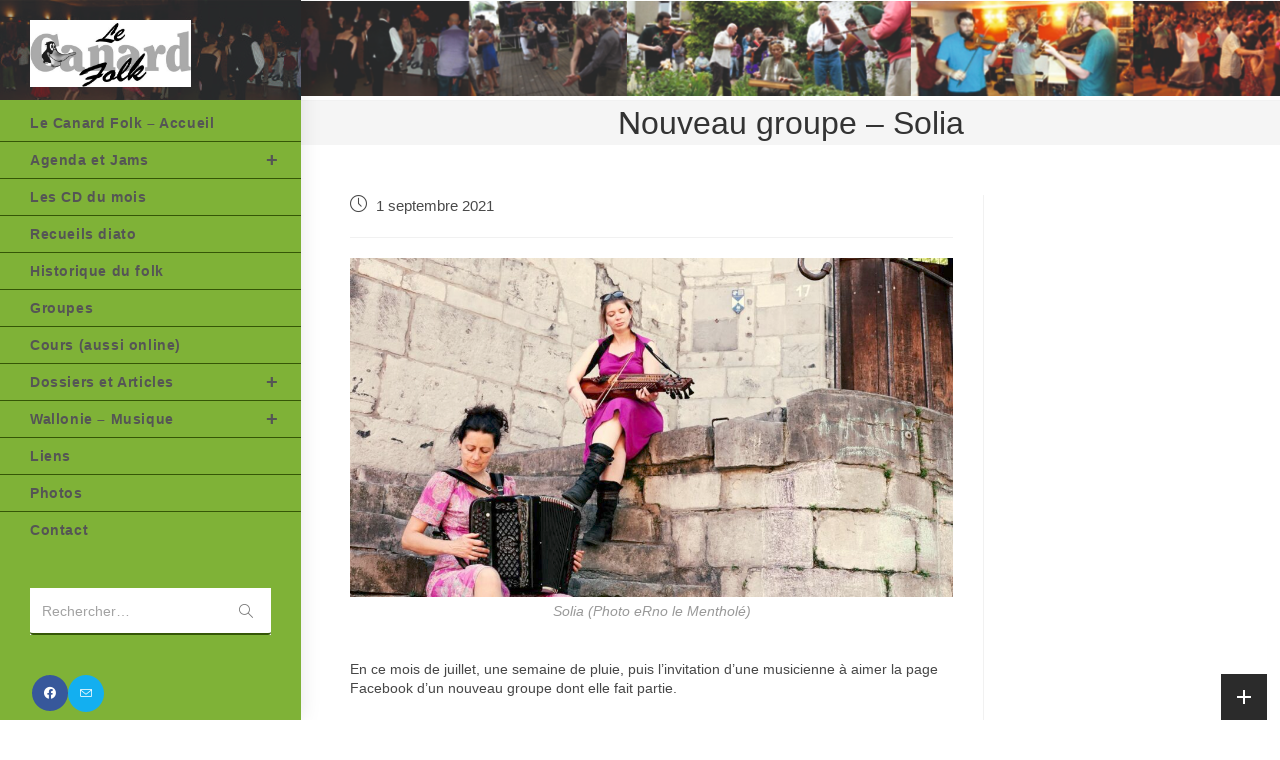

--- FILE ---
content_type: text/html; charset=UTF-8
request_url: https://canardtest.be/nouveau-groupe-solia/
body_size: 20181
content:
<!DOCTYPE html>
<html class="html" lang="fr-FR">
<head>
	<meta charset="UTF-8">
	<link rel="profile" href="https://gmpg.org/xfn/11">

	<title>Nouveau groupe &#8211; Solia &#8211; Canard Folk</title>
<meta name='robots' content='max-image-preview:large' />
	<style>img:is([sizes="auto" i], [sizes^="auto," i]) { contain-intrinsic-size: 3000px 1500px }</style>
	<meta name="viewport" content="width=device-width, initial-scale=1"><link rel='dns-prefetch' href='//radiowink.com' />
<link rel="alternate" type="application/rss+xml" title="Canard Folk &raquo; Flux" href="https://canardtest.be/feed/" />
<link rel="alternate" type="application/rss+xml" title="Canard Folk &raquo; Flux des commentaires" href="https://canardtest.be/comments/feed/" />
<script>
window._wpemojiSettings = {"baseUrl":"https:\/\/s.w.org\/images\/core\/emoji\/16.0.1\/72x72\/","ext":".png","svgUrl":"https:\/\/s.w.org\/images\/core\/emoji\/16.0.1\/svg\/","svgExt":".svg","source":{"concatemoji":"https:\/\/canardtest.be\/wp-includes\/js\/wp-emoji-release.min.js?ver=6.8.3"}};
/*! This file is auto-generated */
!function(s,n){var o,i,e;function c(e){try{var t={supportTests:e,timestamp:(new Date).valueOf()};sessionStorage.setItem(o,JSON.stringify(t))}catch(e){}}function p(e,t,n){e.clearRect(0,0,e.canvas.width,e.canvas.height),e.fillText(t,0,0);var t=new Uint32Array(e.getImageData(0,0,e.canvas.width,e.canvas.height).data),a=(e.clearRect(0,0,e.canvas.width,e.canvas.height),e.fillText(n,0,0),new Uint32Array(e.getImageData(0,0,e.canvas.width,e.canvas.height).data));return t.every(function(e,t){return e===a[t]})}function u(e,t){e.clearRect(0,0,e.canvas.width,e.canvas.height),e.fillText(t,0,0);for(var n=e.getImageData(16,16,1,1),a=0;a<n.data.length;a++)if(0!==n.data[a])return!1;return!0}function f(e,t,n,a){switch(t){case"flag":return n(e,"\ud83c\udff3\ufe0f\u200d\u26a7\ufe0f","\ud83c\udff3\ufe0f\u200b\u26a7\ufe0f")?!1:!n(e,"\ud83c\udde8\ud83c\uddf6","\ud83c\udde8\u200b\ud83c\uddf6")&&!n(e,"\ud83c\udff4\udb40\udc67\udb40\udc62\udb40\udc65\udb40\udc6e\udb40\udc67\udb40\udc7f","\ud83c\udff4\u200b\udb40\udc67\u200b\udb40\udc62\u200b\udb40\udc65\u200b\udb40\udc6e\u200b\udb40\udc67\u200b\udb40\udc7f");case"emoji":return!a(e,"\ud83e\udedf")}return!1}function g(e,t,n,a){var r="undefined"!=typeof WorkerGlobalScope&&self instanceof WorkerGlobalScope?new OffscreenCanvas(300,150):s.createElement("canvas"),o=r.getContext("2d",{willReadFrequently:!0}),i=(o.textBaseline="top",o.font="600 32px Arial",{});return e.forEach(function(e){i[e]=t(o,e,n,a)}),i}function t(e){var t=s.createElement("script");t.src=e,t.defer=!0,s.head.appendChild(t)}"undefined"!=typeof Promise&&(o="wpEmojiSettingsSupports",i=["flag","emoji"],n.supports={everything:!0,everythingExceptFlag:!0},e=new Promise(function(e){s.addEventListener("DOMContentLoaded",e,{once:!0})}),new Promise(function(t){var n=function(){try{var e=JSON.parse(sessionStorage.getItem(o));if("object"==typeof e&&"number"==typeof e.timestamp&&(new Date).valueOf()<e.timestamp+604800&&"object"==typeof e.supportTests)return e.supportTests}catch(e){}return null}();if(!n){if("undefined"!=typeof Worker&&"undefined"!=typeof OffscreenCanvas&&"undefined"!=typeof URL&&URL.createObjectURL&&"undefined"!=typeof Blob)try{var e="postMessage("+g.toString()+"("+[JSON.stringify(i),f.toString(),p.toString(),u.toString()].join(",")+"));",a=new Blob([e],{type:"text/javascript"}),r=new Worker(URL.createObjectURL(a),{name:"wpTestEmojiSupports"});return void(r.onmessage=function(e){c(n=e.data),r.terminate(),t(n)})}catch(e){}c(n=g(i,f,p,u))}t(n)}).then(function(e){for(var t in e)n.supports[t]=e[t],n.supports.everything=n.supports.everything&&n.supports[t],"flag"!==t&&(n.supports.everythingExceptFlag=n.supports.everythingExceptFlag&&n.supports[t]);n.supports.everythingExceptFlag=n.supports.everythingExceptFlag&&!n.supports.flag,n.DOMReady=!1,n.readyCallback=function(){n.DOMReady=!0}}).then(function(){return e}).then(function(){var e;n.supports.everything||(n.readyCallback(),(e=n.source||{}).concatemoji?t(e.concatemoji):e.wpemoji&&e.twemoji&&(t(e.twemoji),t(e.wpemoji)))}))}((window,document),window._wpemojiSettings);
</script>
<style id='wp-emoji-styles-inline-css'>

	img.wp-smiley, img.emoji {
		display: inline !important;
		border: none !important;
		box-shadow: none !important;
		height: 1em !important;
		width: 1em !important;
		margin: 0 0.07em !important;
		vertical-align: -0.1em !important;
		background: none !important;
		padding: 0 !important;
	}
</style>
<link rel='stylesheet' id='wp-block-library-css' href='https://canardtest.be/wp-includes/css/dist/block-library/style.min.css?ver=6.8.3' media='all' />
<style id='wp-block-library-theme-inline-css'>
.wp-block-audio :where(figcaption){color:#555;font-size:13px;text-align:center}.is-dark-theme .wp-block-audio :where(figcaption){color:#ffffffa6}.wp-block-audio{margin:0 0 1em}.wp-block-code{border:1px solid #ccc;border-radius:4px;font-family:Menlo,Consolas,monaco,monospace;padding:.8em 1em}.wp-block-embed :where(figcaption){color:#555;font-size:13px;text-align:center}.is-dark-theme .wp-block-embed :where(figcaption){color:#ffffffa6}.wp-block-embed{margin:0 0 1em}.blocks-gallery-caption{color:#555;font-size:13px;text-align:center}.is-dark-theme .blocks-gallery-caption{color:#ffffffa6}:root :where(.wp-block-image figcaption){color:#555;font-size:13px;text-align:center}.is-dark-theme :root :where(.wp-block-image figcaption){color:#ffffffa6}.wp-block-image{margin:0 0 1em}.wp-block-pullquote{border-bottom:4px solid;border-top:4px solid;color:currentColor;margin-bottom:1.75em}.wp-block-pullquote cite,.wp-block-pullquote footer,.wp-block-pullquote__citation{color:currentColor;font-size:.8125em;font-style:normal;text-transform:uppercase}.wp-block-quote{border-left:.25em solid;margin:0 0 1.75em;padding-left:1em}.wp-block-quote cite,.wp-block-quote footer{color:currentColor;font-size:.8125em;font-style:normal;position:relative}.wp-block-quote:where(.has-text-align-right){border-left:none;border-right:.25em solid;padding-left:0;padding-right:1em}.wp-block-quote:where(.has-text-align-center){border:none;padding-left:0}.wp-block-quote.is-large,.wp-block-quote.is-style-large,.wp-block-quote:where(.is-style-plain){border:none}.wp-block-search .wp-block-search__label{font-weight:700}.wp-block-search__button{border:1px solid #ccc;padding:.375em .625em}:where(.wp-block-group.has-background){padding:1.25em 2.375em}.wp-block-separator.has-css-opacity{opacity:.4}.wp-block-separator{border:none;border-bottom:2px solid;margin-left:auto;margin-right:auto}.wp-block-separator.has-alpha-channel-opacity{opacity:1}.wp-block-separator:not(.is-style-wide):not(.is-style-dots){width:100px}.wp-block-separator.has-background:not(.is-style-dots){border-bottom:none;height:1px}.wp-block-separator.has-background:not(.is-style-wide):not(.is-style-dots){height:2px}.wp-block-table{margin:0 0 1em}.wp-block-table td,.wp-block-table th{word-break:normal}.wp-block-table :where(figcaption){color:#555;font-size:13px;text-align:center}.is-dark-theme .wp-block-table :where(figcaption){color:#ffffffa6}.wp-block-video :where(figcaption){color:#555;font-size:13px;text-align:center}.is-dark-theme .wp-block-video :where(figcaption){color:#ffffffa6}.wp-block-video{margin:0 0 1em}:root :where(.wp-block-template-part.has-background){margin-bottom:0;margin-top:0;padding:1.25em 2.375em}
</style>
<style id='classic-theme-styles-inline-css'>
/*! This file is auto-generated */
.wp-block-button__link{color:#fff;background-color:#32373c;border-radius:9999px;box-shadow:none;text-decoration:none;padding:calc(.667em + 2px) calc(1.333em + 2px);font-size:1.125em}.wp-block-file__button{background:#32373c;color:#fff;text-decoration:none}
</style>
<style id='global-styles-inline-css'>
:root{--wp--preset--aspect-ratio--square: 1;--wp--preset--aspect-ratio--4-3: 4/3;--wp--preset--aspect-ratio--3-4: 3/4;--wp--preset--aspect-ratio--3-2: 3/2;--wp--preset--aspect-ratio--2-3: 2/3;--wp--preset--aspect-ratio--16-9: 16/9;--wp--preset--aspect-ratio--9-16: 9/16;--wp--preset--color--black: #000000;--wp--preset--color--cyan-bluish-gray: #abb8c3;--wp--preset--color--white: #ffffff;--wp--preset--color--pale-pink: #f78da7;--wp--preset--color--vivid-red: #cf2e2e;--wp--preset--color--luminous-vivid-orange: #ff6900;--wp--preset--color--luminous-vivid-amber: #fcb900;--wp--preset--color--light-green-cyan: #7bdcb5;--wp--preset--color--vivid-green-cyan: #00d084;--wp--preset--color--pale-cyan-blue: #8ed1fc;--wp--preset--color--vivid-cyan-blue: #0693e3;--wp--preset--color--vivid-purple: #9b51e0;--wp--preset--gradient--vivid-cyan-blue-to-vivid-purple: linear-gradient(135deg,rgba(6,147,227,1) 0%,rgb(155,81,224) 100%);--wp--preset--gradient--light-green-cyan-to-vivid-green-cyan: linear-gradient(135deg,rgb(122,220,180) 0%,rgb(0,208,130) 100%);--wp--preset--gradient--luminous-vivid-amber-to-luminous-vivid-orange: linear-gradient(135deg,rgba(252,185,0,1) 0%,rgba(255,105,0,1) 100%);--wp--preset--gradient--luminous-vivid-orange-to-vivid-red: linear-gradient(135deg,rgba(255,105,0,1) 0%,rgb(207,46,46) 100%);--wp--preset--gradient--very-light-gray-to-cyan-bluish-gray: linear-gradient(135deg,rgb(238,238,238) 0%,rgb(169,184,195) 100%);--wp--preset--gradient--cool-to-warm-spectrum: linear-gradient(135deg,rgb(74,234,220) 0%,rgb(151,120,209) 20%,rgb(207,42,186) 40%,rgb(238,44,130) 60%,rgb(251,105,98) 80%,rgb(254,248,76) 100%);--wp--preset--gradient--blush-light-purple: linear-gradient(135deg,rgb(255,206,236) 0%,rgb(152,150,240) 100%);--wp--preset--gradient--blush-bordeaux: linear-gradient(135deg,rgb(254,205,165) 0%,rgb(254,45,45) 50%,rgb(107,0,62) 100%);--wp--preset--gradient--luminous-dusk: linear-gradient(135deg,rgb(255,203,112) 0%,rgb(199,81,192) 50%,rgb(65,88,208) 100%);--wp--preset--gradient--pale-ocean: linear-gradient(135deg,rgb(255,245,203) 0%,rgb(182,227,212) 50%,rgb(51,167,181) 100%);--wp--preset--gradient--electric-grass: linear-gradient(135deg,rgb(202,248,128) 0%,rgb(113,206,126) 100%);--wp--preset--gradient--midnight: linear-gradient(135deg,rgb(2,3,129) 0%,rgb(40,116,252) 100%);--wp--preset--font-size--small: 13px;--wp--preset--font-size--medium: 20px;--wp--preset--font-size--large: 36px;--wp--preset--font-size--x-large: 42px;--wp--preset--spacing--20: 0.44rem;--wp--preset--spacing--30: 0.67rem;--wp--preset--spacing--40: 1rem;--wp--preset--spacing--50: 1.5rem;--wp--preset--spacing--60: 2.25rem;--wp--preset--spacing--70: 3.38rem;--wp--preset--spacing--80: 5.06rem;--wp--preset--shadow--natural: 6px 6px 9px rgba(0, 0, 0, 0.2);--wp--preset--shadow--deep: 12px 12px 50px rgba(0, 0, 0, 0.4);--wp--preset--shadow--sharp: 6px 6px 0px rgba(0, 0, 0, 0.2);--wp--preset--shadow--outlined: 6px 6px 0px -3px rgba(255, 255, 255, 1), 6px 6px rgba(0, 0, 0, 1);--wp--preset--shadow--crisp: 6px 6px 0px rgba(0, 0, 0, 1);}:where(.is-layout-flex){gap: 0.5em;}:where(.is-layout-grid){gap: 0.5em;}body .is-layout-flex{display: flex;}.is-layout-flex{flex-wrap: wrap;align-items: center;}.is-layout-flex > :is(*, div){margin: 0;}body .is-layout-grid{display: grid;}.is-layout-grid > :is(*, div){margin: 0;}:where(.wp-block-columns.is-layout-flex){gap: 2em;}:where(.wp-block-columns.is-layout-grid){gap: 2em;}:where(.wp-block-post-template.is-layout-flex){gap: 1.25em;}:where(.wp-block-post-template.is-layout-grid){gap: 1.25em;}.has-black-color{color: var(--wp--preset--color--black) !important;}.has-cyan-bluish-gray-color{color: var(--wp--preset--color--cyan-bluish-gray) !important;}.has-white-color{color: var(--wp--preset--color--white) !important;}.has-pale-pink-color{color: var(--wp--preset--color--pale-pink) !important;}.has-vivid-red-color{color: var(--wp--preset--color--vivid-red) !important;}.has-luminous-vivid-orange-color{color: var(--wp--preset--color--luminous-vivid-orange) !important;}.has-luminous-vivid-amber-color{color: var(--wp--preset--color--luminous-vivid-amber) !important;}.has-light-green-cyan-color{color: var(--wp--preset--color--light-green-cyan) !important;}.has-vivid-green-cyan-color{color: var(--wp--preset--color--vivid-green-cyan) !important;}.has-pale-cyan-blue-color{color: var(--wp--preset--color--pale-cyan-blue) !important;}.has-vivid-cyan-blue-color{color: var(--wp--preset--color--vivid-cyan-blue) !important;}.has-vivid-purple-color{color: var(--wp--preset--color--vivid-purple) !important;}.has-black-background-color{background-color: var(--wp--preset--color--black) !important;}.has-cyan-bluish-gray-background-color{background-color: var(--wp--preset--color--cyan-bluish-gray) !important;}.has-white-background-color{background-color: var(--wp--preset--color--white) !important;}.has-pale-pink-background-color{background-color: var(--wp--preset--color--pale-pink) !important;}.has-vivid-red-background-color{background-color: var(--wp--preset--color--vivid-red) !important;}.has-luminous-vivid-orange-background-color{background-color: var(--wp--preset--color--luminous-vivid-orange) !important;}.has-luminous-vivid-amber-background-color{background-color: var(--wp--preset--color--luminous-vivid-amber) !important;}.has-light-green-cyan-background-color{background-color: var(--wp--preset--color--light-green-cyan) !important;}.has-vivid-green-cyan-background-color{background-color: var(--wp--preset--color--vivid-green-cyan) !important;}.has-pale-cyan-blue-background-color{background-color: var(--wp--preset--color--pale-cyan-blue) !important;}.has-vivid-cyan-blue-background-color{background-color: var(--wp--preset--color--vivid-cyan-blue) !important;}.has-vivid-purple-background-color{background-color: var(--wp--preset--color--vivid-purple) !important;}.has-black-border-color{border-color: var(--wp--preset--color--black) !important;}.has-cyan-bluish-gray-border-color{border-color: var(--wp--preset--color--cyan-bluish-gray) !important;}.has-white-border-color{border-color: var(--wp--preset--color--white) !important;}.has-pale-pink-border-color{border-color: var(--wp--preset--color--pale-pink) !important;}.has-vivid-red-border-color{border-color: var(--wp--preset--color--vivid-red) !important;}.has-luminous-vivid-orange-border-color{border-color: var(--wp--preset--color--luminous-vivid-orange) !important;}.has-luminous-vivid-amber-border-color{border-color: var(--wp--preset--color--luminous-vivid-amber) !important;}.has-light-green-cyan-border-color{border-color: var(--wp--preset--color--light-green-cyan) !important;}.has-vivid-green-cyan-border-color{border-color: var(--wp--preset--color--vivid-green-cyan) !important;}.has-pale-cyan-blue-border-color{border-color: var(--wp--preset--color--pale-cyan-blue) !important;}.has-vivid-cyan-blue-border-color{border-color: var(--wp--preset--color--vivid-cyan-blue) !important;}.has-vivid-purple-border-color{border-color: var(--wp--preset--color--vivid-purple) !important;}.has-vivid-cyan-blue-to-vivid-purple-gradient-background{background: var(--wp--preset--gradient--vivid-cyan-blue-to-vivid-purple) !important;}.has-light-green-cyan-to-vivid-green-cyan-gradient-background{background: var(--wp--preset--gradient--light-green-cyan-to-vivid-green-cyan) !important;}.has-luminous-vivid-amber-to-luminous-vivid-orange-gradient-background{background: var(--wp--preset--gradient--luminous-vivid-amber-to-luminous-vivid-orange) !important;}.has-luminous-vivid-orange-to-vivid-red-gradient-background{background: var(--wp--preset--gradient--luminous-vivid-orange-to-vivid-red) !important;}.has-very-light-gray-to-cyan-bluish-gray-gradient-background{background: var(--wp--preset--gradient--very-light-gray-to-cyan-bluish-gray) !important;}.has-cool-to-warm-spectrum-gradient-background{background: var(--wp--preset--gradient--cool-to-warm-spectrum) !important;}.has-blush-light-purple-gradient-background{background: var(--wp--preset--gradient--blush-light-purple) !important;}.has-blush-bordeaux-gradient-background{background: var(--wp--preset--gradient--blush-bordeaux) !important;}.has-luminous-dusk-gradient-background{background: var(--wp--preset--gradient--luminous-dusk) !important;}.has-pale-ocean-gradient-background{background: var(--wp--preset--gradient--pale-ocean) !important;}.has-electric-grass-gradient-background{background: var(--wp--preset--gradient--electric-grass) !important;}.has-midnight-gradient-background{background: var(--wp--preset--gradient--midnight) !important;}.has-small-font-size{font-size: var(--wp--preset--font-size--small) !important;}.has-medium-font-size{font-size: var(--wp--preset--font-size--medium) !important;}.has-large-font-size{font-size: var(--wp--preset--font-size--large) !important;}.has-x-large-font-size{font-size: var(--wp--preset--font-size--x-large) !important;}
:where(.wp-block-post-template.is-layout-flex){gap: 1.25em;}:where(.wp-block-post-template.is-layout-grid){gap: 1.25em;}
:where(.wp-block-columns.is-layout-flex){gap: 2em;}:where(.wp-block-columns.is-layout-grid){gap: 2em;}
:root :where(.wp-block-pullquote){font-size: 1.5em;line-height: 1.6;}
</style>
<link rel='stylesheet' id='contact-form-7-css' href='https://canardtest.be/wp-content/plugins/contact-form-7/includes/css/styles.css?ver=5.9.2' media='all' />
<link rel='stylesheet' id='wonderplugin-audio-icons-css' href='https://canardtest.be/wp-content/plugins/wonderplugin-audio-trial/engine/icons/css/mhaudiofont.css?ver=10.6' media='' />
<link rel='stylesheet' id='wpos-slick-style-css' href='https://canardtest.be/wp-content/plugins/wp-responsive-recent-post-slider/assets/css/slick.css?ver=3.5.1' media='all' />
<link rel='stylesheet' id='wppsac-public-style-css' href='https://canardtest.be/wp-content/plugins/wp-responsive-recent-post-slider/assets/css/recent-post-style.css?ver=3.5.1' media='all' />
<link rel='stylesheet' id='font-awesome-css' href='https://canardtest.be/wp-content/themes/oceanwp/assets/fonts/fontawesome/css/all.min.css?ver=6.4.2' media='all' />
<link rel='stylesheet' id='simple-line-icons-css' href='https://canardtest.be/wp-content/themes/oceanwp/assets/css/third/simple-line-icons.min.css?ver=2.4.0' media='all' />
<link rel='stylesheet' id='oceanwp-style-css' href='https://canardtest.be/wp-content/themes/oceanwp/assets/css/style.min.css?ver=3.5.4' media='all' />
<link rel='stylesheet' id='oceanwp-hamburgers-css' href='https://canardtest.be/wp-content/themes/oceanwp/assets/css/third/hamburgers/hamburgers.min.css?ver=3.5.4' media='all' />
<link rel='stylesheet' id='oceanwp-arrow-css' href='https://canardtest.be/wp-content/themes/oceanwp/assets/css/third/hamburgers/types/arrow.css?ver=3.5.4' media='all' />
<link rel='stylesheet' id='oceanwp-spin-css' href='https://canardtest.be/wp-content/themes/oceanwp/assets/css/third/hamburgers/types/spin.css?ver=3.5.4' media='all' />
<link rel='stylesheet' id='ow-perfect-scrollbar-css' href='https://canardtest.be/wp-content/themes/oceanwp/assets/css/third/perfect-scrollbar.css?ver=1.5.0' media='all' />
<link rel='stylesheet' id='tablepress-default-css' href='https://canardtest.be/wp-content/tablepress-combined.min.css?ver=26' media='all' />
<link rel='stylesheet' id='oe-widgets-style-css' href='https://canardtest.be/wp-content/plugins/ocean-extra/assets/css/widgets.css?ver=6.8.3' media='all' />
<link rel='stylesheet' id='oss-social-share-style-css' href='https://canardtest.be/wp-content/plugins/ocean-social-sharing/assets/css/style.min.css?ver=6.8.3' media='all' />
<script src="https://canardtest.be/wp-includes/js/jquery/jquery.min.js?ver=3.7.1" id="jquery-core-js"></script>
<script src="https://canardtest.be/wp-includes/js/jquery/jquery-migrate.min.js?ver=3.4.1" id="jquery-migrate-js"></script>
<script id="jquery-js-after">
var jQuery_3_5_1 = $.noConflict(true);
</script>
<script src="https://radiowink.com/dist/freeV3.js" id="YesStreamingRadioPlayerLite-js"></script>
<script src="https://canardtest.be/wp-content/plugins/wonderplugin-audio-trial/engine/wonderpluginaudioskins.js?ver=10.6" id="wonderplugin-audio-skins-script-js"></script>
<script id="wonderplugin-audio-script-js-extra">
var wonderplugin_audio_ajaxobject = {"ajaxurl":"https:\/\/canardtest.be\/wp-admin\/admin-ajax.php","nonce":"8af9cfdd37"};
</script>
<script src="https://canardtest.be/wp-content/plugins/wonderplugin-audio-trial/engine/wonderpluginaudio.js?ver=10.6" id="wonderplugin-audio-script-js"></script>
<link rel="https://api.w.org/" href="https://canardtest.be/wp-json/" /><link rel="alternate" title="JSON" type="application/json" href="https://canardtest.be/wp-json/wp/v2/posts/5071" /><link rel="EditURI" type="application/rsd+xml" title="RSD" href="https://canardtest.be/xmlrpc.php?rsd" />
<meta name="generator" content="WordPress 6.8.3" />
<link rel="canonical" href="https://canardtest.be/nouveau-groupe-solia/" />
<link rel='shortlink' href='https://canardtest.be/?p=5071' />
<link rel="alternate" title="oEmbed (JSON)" type="application/json+oembed" href="https://canardtest.be/wp-json/oembed/1.0/embed?url=https%3A%2F%2Fcanardtest.be%2Fnouveau-groupe-solia%2F" />
<link rel="alternate" title="oEmbed (XML)" type="text/xml+oembed" href="https://canardtest.be/wp-json/oembed/1.0/embed?url=https%3A%2F%2Fcanardtest.be%2Fnouveau-groupe-solia%2F&#038;format=xml" />
<link rel="icon" href="https://canardtest.be/wp-content/uploads/2020/02/cropped-logo-Canard-carré-1-32x32.jpg" sizes="32x32" />
<link rel="icon" href="https://canardtest.be/wp-content/uploads/2020/02/cropped-logo-Canard-carré-1-192x192.jpg" sizes="192x192" />
<link rel="apple-touch-icon" href="https://canardtest.be/wp-content/uploads/2020/02/cropped-logo-Canard-carré-1-180x180.jpg" />
<meta name="msapplication-TileImage" content="https://canardtest.be/wp-content/uploads/2020/02/cropped-logo-Canard-carré-1-270x270.jpg" />
		<style id="wp-custom-css">
			/*Hide Time & Date on Related Articles*/#related-posts time.published{display:none}/* Display all sub menu on the current page */#site-header.vertical-header #site-navigation-wrap .dropdown-menu >li.current-menu-parent .sub-menu{display:block !important}#make-it-small{width:40%}/* largeur burger menu*/#sidr{width:240px;max-width:80%}.sidr.left{left:-240px;right:auto}/*h2-widgettitle = h4-widget-title*/h2.widgettitle{color:#333333;font-family:verdana,geneva,sans-serif;font-size:13px;font-weight:400;margin-bottom:15px;border-color:#61d60e;line-height:1.2;border-width:0 0 0 3px;border-style:solid;letter-spacing:1px;padding-left:15px;text-transform:capitalize}li#text-15.widget.widget_text::marker,li#text-14.widget.widget_text::marker,li#text-12.widget.widget_text::marker{color:#fff}/*taille 2 images header img[class*="align"],img[class*="attachment-"]{height:105px}*/#site-header.vertical-header #site-logo{margin:20px 0 18px}		</style>
		<!-- OceanWP CSS -->
<style type="text/css">
/* General CSS */a:hover,a.light:hover,.theme-heading .text::before,.theme-heading .text::after,#top-bar-content >a:hover,#top-bar-social li.oceanwp-email a:hover,#site-navigation-wrap .dropdown-menu >li >a:hover,#site-header.medium-header #medium-searchform button:hover,.oceanwp-mobile-menu-icon a:hover,.blog-entry.post .blog-entry-header .entry-title a:hover,.blog-entry.post .blog-entry-readmore a:hover,.blog-entry.thumbnail-entry .blog-entry-category a,ul.meta li a:hover,.dropcap,.single nav.post-navigation .nav-links .title,body .related-post-title a:hover,body #wp-calendar caption,body .contact-info-widget.default i,body .contact-info-widget.big-icons i,body .custom-links-widget .oceanwp-custom-links li a:hover,body .custom-links-widget .oceanwp-custom-links li a:hover:before,body .posts-thumbnails-widget li a:hover,body .social-widget li.oceanwp-email a:hover,.comment-author .comment-meta .comment-reply-link,#respond #cancel-comment-reply-link:hover,#footer-widgets .footer-box a:hover,#footer-bottom a:hover,#footer-bottom #footer-bottom-menu a:hover,.sidr a:hover,.sidr-class-dropdown-toggle:hover,.sidr-class-menu-item-has-children.active >a,.sidr-class-menu-item-has-children.active >a >.sidr-class-dropdown-toggle,input[type=checkbox]:checked:before{color:}.single nav.post-navigation .nav-links .title .owp-icon use,.blog-entry.post .blog-entry-readmore a:hover .owp-icon use,body .contact-info-widget.default .owp-icon use,body .contact-info-widget.big-icons .owp-icon use{stroke:}input[type="button"],input[type="reset"],input[type="submit"],button[type="submit"],.button,#site-navigation-wrap .dropdown-menu >li.btn >a >span,.thumbnail:hover i,.post-quote-content,.omw-modal .omw-close-modal,body .contact-info-widget.big-icons li:hover i,body div.wpforms-container-full .wpforms-form input[type=submit],body div.wpforms-container-full .wpforms-form button[type=submit],body div.wpforms-container-full .wpforms-form .wpforms-page-button{background-color:}.thumbnail:hover .link-post-svg-icon{background-color:}body .contact-info-widget.big-icons li:hover .owp-icon{background-color:}.widget-title{border-color:}blockquote{border-color:}#searchform-dropdown{border-color:}.dropdown-menu .sub-menu{border-color:}.blog-entry.large-entry .blog-entry-readmore a:hover{border-color:}.oceanwp-newsletter-form-wrap input[type="email"]:focus{border-color:}.social-widget li.oceanwp-email a:hover{border-color:}#respond #cancel-comment-reply-link:hover{border-color:}body .contact-info-widget.big-icons li:hover i{border-color:}#footer-widgets .oceanwp-newsletter-form-wrap input[type="email"]:focus{border-color:}input[type="button"]:hover,input[type="reset"]:hover,input[type="submit"]:hover,button[type="submit"]:hover,input[type="button"]:focus,input[type="reset"]:focus,input[type="submit"]:focus,button[type="submit"]:focus,.button:hover,.button:focus,#site-navigation-wrap .dropdown-menu >li.btn >a:hover >span,.post-quote-author,.omw-modal .omw-close-modal:hover,body div.wpforms-container-full .wpforms-form input[type=submit]:hover,body div.wpforms-container-full .wpforms-form button[type=submit]:hover,body div.wpforms-container-full .wpforms-form .wpforms-page-button:hover{background-color:}table th,table td,hr,.content-area,body.content-left-sidebar #content-wrap .content-area,.content-left-sidebar .content-area,#top-bar-wrap,#site-header,#site-header.top-header #search-toggle,.dropdown-menu ul li,.centered-minimal-page-header,.blog-entry.post,.blog-entry.grid-entry .blog-entry-inner,.blog-entry.thumbnail-entry .blog-entry-bottom,.single-post .entry-title,.single .entry-share-wrap .entry-share,.single .entry-share,.single .entry-share ul li a,.single nav.post-navigation,.single nav.post-navigation .nav-links .nav-previous,#author-bio,#author-bio .author-bio-avatar,#author-bio .author-bio-social li a,#related-posts,#comments,.comment-body,#respond #cancel-comment-reply-link,#blog-entries .type-page,.page-numbers a,.page-numbers span:not(.elementor-screen-only),.page-links span,body #wp-calendar caption,body #wp-calendar th,body #wp-calendar tbody,body .contact-info-widget.default i,body .contact-info-widget.big-icons i,body .posts-thumbnails-widget li,body .tagcloud a{border-color:}body .contact-info-widget.big-icons .owp-icon,body .contact-info-widget.default .owp-icon{border-color:}a{color:#2b7abf}a .owp-icon use{stroke:#2b7abf}a:hover{color:#094ff2}a:hover .owp-icon use{stroke:#094ff2}.page-header,.has-transparent-header .page-header{padding:0}/* Header CSS */#site-logo #site-logo-inner,.oceanwp-social-menu .social-menu-inner,#site-header.full_screen-header .menu-bar-inner,.after-header-content .after-header-content-inner{height:38px}#site-navigation-wrap .dropdown-menu >li >a,.oceanwp-mobile-menu-icon a,.mobile-menu-close,.after-header-content-inner >a{line-height:38px}#site-header,.has-transparent-header .is-sticky #site-header,.has-vh-transparent .is-sticky #site-header.vertical-header,#searchform-header-replace{background-color:#b5ff4f}@media only screen and (max-width:959px){body.vertical-header-style.left-header #site-header.vertical-header{left:-266px}body.vertical-header-style.left-header #outer-wrap{margin-left:34px}body.vertical-header-style.right-header #site-header.vertical-header{right:-266px}body.vertical-header-style.right-header #outer-wrap{margin-right:34px}body.vertical-header-style.vh-opened.left-header #site-header.vertical-header{left:0}body.vertical-header-style.vh-opened.right-header #site-header.vertical-header{right:0}body.vertical-header-style.vh-opened #site-header.vertical-header #site-navigation-wrap{padding-right:0}#site-header.vertical-header .vertical-toggle{display:block}#site-header.vertical-header #site-navigation-wrap{padding-right:34px}}#site-header.vertical-header{width:301px}body.vertical-header-style.left-header #outer-wrap{margin-left:301px}body.vertical-header-style.vh-closed.left-header #site-header.vertical-header{left:-301px}body.vertical-header-style.vh-closed.left-header #outer-wrap{margin-left:34px}body.vertical-header-style.vh-closed.right-header #site-header.vertical-header{right:-301px}body.vertical-header-style.vh-closed.right-header #outer-wrap{margin-right:34px}@media only screen and (max-width:959px){body.vertical-header-style.left-header #site-header.vertical-header{left:-267px}body.vertical-header-style.left-header #outer-wrap{margin-left:34px}body.vertical-header-style.right-header #site-header.vertical-header{right:-267px}body.vertical-header-style.right-header #outer-wrap{margin-right:34px}}#site-header.vertical-header #site-header-inner{padding:0 0 30px 0}#site-header.vertical-header #site-navigation-wrap .dropdown-menu >li >a{padding-top:11px;padding-bottom:11px}#site-header.vertical-header #site-navigation-wrap .dropdown-menu li,#site-header.vertical-header #site-navigation-wrap .dropdown-menu .sub-menu{border-color:#355607}#site-header.vertical-header #site-navigation-wrap .dropdown-menu .sub-menu{background-color:#a6b538}#site-header.vertical-header .dropdown-menu ul li a.menu-link{color:#050505}#site-header.vertical-header .dropdown-menu ul li a.menu-link:hover{background-color:#aed691}#site-header.vertical-header #vertical-searchform form .search-bg{background-color:#ffffff}#site-header.vertical-header #vertical-searchform form input{border-color:#355607}.vertical-toggle .hamburger-inner,.vertical-toggle .hamburger-inner::before,.vertical-toggle .hamburger-inner::after{background-color:#ffffff}#site-logo #site-logo-inner a img,#site-header.center-header #site-navigation-wrap .middle-site-logo a img{max-width:161px}#site-header #site-logo #site-logo-inner a img,#site-header.center-header #site-navigation-wrap .middle-site-logo a img{max-height:107px}.effect-one #site-navigation-wrap .dropdown-menu >li >a.menu-link >span:after,.effect-three #site-navigation-wrap .dropdown-menu >li >a.menu-link >span:after,.effect-five #site-navigation-wrap .dropdown-menu >li >a.menu-link >span:before,.effect-five #site-navigation-wrap .dropdown-menu >li >a.menu-link >span:after,.effect-nine #site-navigation-wrap .dropdown-menu >li >a.menu-link >span:before,.effect-nine #site-navigation-wrap .dropdown-menu >li >a.menu-link >span:after{background-color:#067a0f}.effect-four #site-navigation-wrap .dropdown-menu >li >a.menu-link >span:before,.effect-four #site-navigation-wrap .dropdown-menu >li >a.menu-link >span:after,.effect-seven #site-navigation-wrap .dropdown-menu >li >a.menu-link:hover >span:after,.effect-seven #site-navigation-wrap .dropdown-menu >li.sfHover >a.menu-link >span:after{color:#067a0f}.effect-seven #site-navigation-wrap .dropdown-menu >li >a.menu-link:hover >span:after,.effect-seven #site-navigation-wrap .dropdown-menu >li.sfHover >a.menu-link >span:after{text-shadow:10px 0 #067a0f,-10px 0 #067a0f}#site-navigation-wrap .dropdown-menu >li >a:hover,.oceanwp-mobile-menu-icon a:hover,#searchform-header-replace-close:hover{color:#067a0f}#site-navigation-wrap .dropdown-menu >li >a:hover .owp-icon use,.oceanwp-mobile-menu-icon a:hover .owp-icon use,#searchform-header-replace-close:hover .owp-icon use{stroke:#067a0f}#site-navigation-wrap .dropdown-menu >.current-menu-item >a,#site-navigation-wrap .dropdown-menu >.current-menu-ancestor >a,#site-navigation-wrap .dropdown-menu >.current-menu-item >a:hover,#site-navigation-wrap .dropdown-menu >.current-menu-ancestor >a:hover{color:#ffffff}#site-navigation-wrap .dropdown-menu >.current-menu-item >a,#site-navigation-wrap .dropdown-menu >.current-menu-ancestor >a,#site-navigation-wrap .dropdown-menu >.current-menu-item >a:hover,#site-navigation-wrap .dropdown-menu >.current-menu-ancestor >a:hover{background-color:#067a0f}.mobile-menu .hamburger-inner,.mobile-menu .hamburger-inner::before,.mobile-menu .hamburger-inner::after{background-color:#ddd2d2}/* Header Image CSS */#site-header{background-image:url(https://canardtest.be/wp-content/uploads/2021/04/frise1.jpg);background-position:top left;background-repeat:no-repeat;background-size:auto}/* Top Bar CSS */#top-bar{padding:0}/* Sidebar CSS */.widget-title{border-color:#61d60e}.widget-title{margin-bottom:15px}/* Typography CSS */body{font-family:Verdana,Geneva,sans-serif;color:#474747;line-height:1.4}h1,h2,h3,h4,h5,h6,.theme-heading,.widget-title,.oceanwp-widget-recent-posts-title,.comment-reply-title,.entry-title,.sidebar-box .widget-title{line-height:1.2}h4{line-height:1}#site-navigation-wrap .dropdown-menu >li >a,#site-header.full_screen-header .fs-dropdown-menu >li >a,#site-header.top-header #site-navigation-wrap .dropdown-menu >li >a,#site-header.center-header #site-navigation-wrap .dropdown-menu >li >a,#site-header.medium-header #site-navigation-wrap .dropdown-menu >li >a,.oceanwp-mobile-menu-icon a{font-weight:600;font-size:14px}.dropdown-menu ul li a.menu-link,#site-header.full_screen-header .fs-dropdown-menu ul.sub-menu li a{font-weight:600;line-height:0.4;text-transform:none}
</style></head>

<body class="wp-singular post-template-default single single-post postid-5071 single-format-standard wp-custom-logo wp-embed-responsive wp-theme-oceanwp oceanwp-theme sidebar-mobile vertical-header-style left-header no-header-border default-breakpoint has-sidebar content-right-sidebar post-in-category-article post-in-category-rencontre has-topbar has-blog-grid" itemscope="itemscope" itemtype="https://schema.org/Article">

	
	
	<div id="outer-wrap" class="site clr">

		<a class="skip-link screen-reader-text" href="#main">Skip to content</a>

		
		<div id="wrap" class="clr">

			

<div id="top-bar-wrap" class="clr hide-mobile">

	<div id="top-bar" class="clr has-no-content">

		
		<div id="top-bar-inner" class="clr">

			
	<div id="top-bar-content" class="clr top-bar-left">

		
		
			<div id="topbar-template">

				<img class="alignleft size-full wp-image-4476" src="http://canardtest.be/wp-content/uploads/2020/10/friseL1024.jpg" alt="" width="1024" height="100" />
			</div>

			
	</div><!-- #top-bar-content -->



<div id="top-bar-social" class="clr top-bar-right">

	<ul class="clr" aria-label="Liens sociaux">

		
	</ul>

</div><!-- #top-bar-social -->

		</div><!-- #top-bar-inner -->

		
	</div><!-- #top-bar -->

</div><!-- #top-bar-wrap -->


			
<header id="site-header" class="vertical-header has-social has-shadow vh-left-logo has-header-media effect-one clr" data-height="0" itemscope="itemscope" itemtype="https://schema.org/WPHeader" role="banner">

	
		

<div id="site-header-inner" class="clr container">

	

<div id="site-logo" class="clr" itemscope itemtype="https://schema.org/Brand" >

	
	<div id="site-logo-inner" class="clr">

		<a href="https://canardtest.be/" class="custom-logo-link" rel="home"><img width="527" height="218" src="https://canardtest.be/wp-content/uploads/2020/02/logo-Canard.jpg" class="custom-logo" alt="Canard Folk" decoding="async" fetchpriority="high" srcset="https://canardtest.be/wp-content/uploads/2020/02/logo-Canard.jpg 527w, https://canardtest.be/wp-content/uploads/2020/02/logo-Canard-300x124.jpg 300w" sizes="(max-width: 527px) 100vw, 527px" /></a>
	</div><!-- #site-logo-inner -->

	
	
</div><!-- #site-logo -->


	
					<div id="site-navigation-wrap" class="clr">
			
			
			
			<nav id="site-navigation" class="navigation main-navigation clr" itemscope="itemscope" itemtype="https://schema.org/SiteNavigationElement" role="navigation" >

				<ul id="menu-nested-pages" class="main-menu dropdown-menu"><li id="menu-item-3799" class="menu-item menu-item-type-post_type menu-item-object-page menu-item-home menu-item-3799"><a href="https://canardtest.be/" class="menu-link"><span class="text-wrap">Le Canard Folk &#8211; Accueil</span></a></li><li id="menu-item-492" class="menu-item menu-item-type-post_type menu-item-object-page menu-item-has-children dropdown menu-item-492"><a href="https://canardtest.be/agenda-et-jams-2/" class="menu-link"><span class="text-wrap">Agenda et Jams<i class="nav-arrow fa fa-angle-down" aria-hidden="true" role="img"></i></span></a>
<ul class="sub-menu">
	<li id="menu-item-441" class="menu-item menu-item-type-post_type menu-item-object-page menu-item-441"><a href="https://canardtest.be/agenda-et-jams-2/agenda-et-jams/" class="menu-link"><span class="text-wrap">Agenda</span></a></li>	<li id="menu-item-457" class="menu-item menu-item-type-post_type menu-item-object-page menu-item-457"><a href="https://canardtest.be/agenda-et-jams-2/jams/" class="menu-link"><span class="text-wrap">Jams</span></a></li>	<li id="menu-item-458" class="menu-item menu-item-type-post_type menu-item-object-page menu-item-458"><a href="https://canardtest.be/agenda-et-jams-2/festivals-et-expos/" class="menu-link"><span class="text-wrap">Festivals et expos</span></a></li></ul>
</li><li id="menu-item-453" class="menu-item menu-item-type-post_type menu-item-object-page menu-item-453"><a href="https://canardtest.be/les-cd-du-mois/" class="menu-link"><span class="text-wrap">Les CD du mois</span></a></li><li id="menu-item-5774" class="menu-item menu-item-type-post_type menu-item-object-page menu-item-5774"><a href="https://canardtest.be/recueils-diato-home/" class="menu-link"><span class="text-wrap">Recueils diato</span></a></li><li id="menu-item-588" class="menu-item menu-item-type-post_type menu-item-object-page menu-item-588"><a href="https://canardtest.be/historique/" class="menu-link"><span class="text-wrap">Historique du folk</span></a></li><li id="menu-item-442" class="menu-item menu-item-type-post_type menu-item-object-page menu-item-442"><a href="https://canardtest.be/groupes/" class="menu-link"><span class="text-wrap">Groupes</span></a></li><li id="menu-item-663" class="menu-item menu-item-type-post_type menu-item-object-page menu-item-663"><a href="https://canardtest.be/listes/cours-yves/" class="menu-link"><span class="text-wrap">Cours (aussi online)</span></a></li><li id="menu-item-675" class="menu-item menu-item-type-post_type menu-item-object-page menu-item-has-children dropdown menu-item-675"><a href="https://canardtest.be/dossiers-et-articles/" class="menu-link"><span class="text-wrap">Dossiers et Articles<i class="nav-arrow fa fa-angle-down" aria-hidden="true" role="img"></i></span></a>
<ul class="sub-menu">
	<li id="menu-item-545" class="menu-item menu-item-type-post_type menu-item-object-page menu-item-545"><a href="https://canardtest.be/dossiers-et-articles/index-des-articles/" class="menu-link"><span class="text-wrap">Index des articles</span></a></li>	<li id="menu-item-438" class="menu-item menu-item-type-post_type menu-item-object-page current_page_parent menu-item-438"><a href="https://canardtest.be/dossiers-et-articles/articles/" class="menu-link"><span class="text-wrap">Tous les Articles</span></a></li></ul>
</li><li id="menu-item-583" class="menu-item menu-item-type-post_type menu-item-object-page menu-item-has-children dropdown menu-item-583"><a href="https://canardtest.be/wallonie-musique/" class="menu-link"><span class="text-wrap">Wallonie – Musique<i class="nav-arrow fa fa-angle-down" aria-hidden="true" role="img"></i></span></a>
<ul class="sub-menu">
	<li id="menu-item-954" class="menu-item menu-item-type-post_type menu-item-object-page menu-item-954"><a href="https://canardtest.be/wallonie-musique/manuscrits-wallons/" class="menu-link"><span class="text-wrap">Manuscrits wallons</span></a></li>	<li id="menu-item-515" class="menu-item menu-item-type-post_type menu-item-object-page menu-item-515"><a href="https://canardtest.be/wallonie-musique/musiciens-traditionnels/" class="menu-link"><span class="text-wrap">Musiciens traditionnels</span></a></li>	<li id="menu-item-510" class="menu-item menu-item-type-post_type menu-item-object-page menu-item-510"><a href="https://canardtest.be/wallonie-musique/musiques-wallonnes/" class="menu-link"><span class="text-wrap">Partitions wallonnes</span></a></li></ul>
</li><li id="menu-item-1094" class="menu-item menu-item-type-post_type menu-item-object-page menu-item-1094"><a href="https://canardtest.be/liens/" class="menu-link"><span class="text-wrap">Liens</span></a></li><li id="menu-item-3987" class="menu-item menu-item-type-post_type menu-item-object-page menu-item-3987"><a href="https://canardtest.be/photos/" class="menu-link"><span class="text-wrap">Photos</span></a></li><li id="menu-item-638" class="menu-item menu-item-type-post_type menu-item-object-page menu-item-638"><a href="https://canardtest.be/contact/" class="menu-link"><span class="text-wrap">Contact</span></a></li></ul>
			</nav><!-- #site-navigation -->

			
			
					</div><!-- #site-navigation-wrap -->
			
		
	
		
<div id="vertical-searchform" class="header-searchform-wrap clr">
	<form id="verh-search" method="get" action="https://canardtest.be/" class="header-searchform" aria-label="Website search form">
		<label for="verh-input">Rechercher…</label>	
		<input aria-labelledby="verh-search verh-input" id="verh-input" type="search" name="s" autocomplete="off" value="" />
		<button class="search-submit"><i class=" icon-magnifier" aria-hidden="true" role="img"></i><span class="screen-reader-text">Envoyer la recherche</span></button>
		<div class="search-bg"></div>
					</form>
</div><!-- #vertical-searchform -->

		
<div class="oceanwp-social-menu clr social-with-style">

	<div class="social-menu-inner clr colored">

		
			<ul aria-label="Liens sociaux">

				<li class="oceanwp-facebook"><a href="https://fb.me/CANARDFOLK.TRADCAN" aria-label="Facebook (opens in a new tab)" target="_blank" rel="noopener noreferrer"><i class=" fab fa-facebook" aria-hidden="true" role="img"></i></a></li><li class="oceanwp-email"><a href="mailto:inf&#111;&#64;&#99;ana&#114;d&#102;o&#108;&#107;.&#98;&#101;" aria-label="Envoyer un e-mail (s’ouvre dans votre application)" target="_self"><i class=" icon-envelope" aria-hidden="true" role="img"></i></a></li>
			</ul>

		
	</div>

</div>

		
		
	
	
	<div class="oceanwp-mobile-menu-icon clr mobile-right">

		
		
		
		<a href="https://canardtest.be/#mobile-menu-toggle" class="mobile-menu"  aria-label="Menu mobile">
							<div class="hamburger hamburger--arrow" aria-expanded="false" role="navigation">
					<div class="hamburger-box">
						<div class="hamburger-inner"></div>
					</div>
				</div>
								<span class="oceanwp-text">Menu</span>
				<span class="oceanwp-close-text">Fermer</span>
						</a>

		
		
		
	</div><!-- #oceanwp-mobile-menu-navbar -->

	

	
<a href="https://canardtest.be/#vertical-header-toggle" class="vertical-toggle"><span class="screen-reader-text">Toggle the button to expand or collapse the Menu</span>
	<div class="hamburger hamburger--spin" >
		<div class="hamburger-box">
			<div class="hamburger-inner"></div>
		</div>
	</div>
</a>

</div>



					<div class="overlay-header-media"></div>
			
		
</header><!-- #site-header -->


			
			<main id="main" class="site-main clr"  role="main">

				

<header class="page-header centered-page-header">

	
	<div class="container clr page-header-inner">

		
			<h1 class="page-header-title clr" itemprop="headline">Nouveau groupe &#8211; Solia</h1>

			
		
		
	</div><!-- .page-header-inner -->

	
	
</header><!-- .page-header -->


	
	<div id="content-wrap" class="container clr">

		
		<div id="primary" class="content-area clr">

			
			<div id="content" class="site-content clr">

				
				
<article id="post-5071">

	
<ul class="meta ospm-default clr">

	
		
					<li class="meta-date" itemprop="datePublished"><span class="screen-reader-text">Publication publiée :</span><i class=" icon-clock" aria-hidden="true" role="img"></i>1 septembre 2021</li>
		
		
		
		
		
	
</ul>



<div class="entry-content clr" itemprop="text">
	<figure id="attachment_5074" aria-describedby="caption-attachment-5074" style="width: 1024px" class="wp-caption aligncenter"><a href="http://canardtest.be/wp-content/uploads/2021/09/VOLIERE-21.jpg"><img decoding="async" class="size-large wp-image-5074" src="http://canardtest.be/wp-content/uploads/2021/09/VOLIERE-21-1024x576.jpg" alt="" width="1024" height="576" srcset="https://canardtest.be/wp-content/uploads/2021/09/VOLIERE-21-1024x576.jpg 1024w, https://canardtest.be/wp-content/uploads/2021/09/VOLIERE-21-300x169.jpg 300w, https://canardtest.be/wp-content/uploads/2021/09/VOLIERE-21-768x432.jpg 768w, https://canardtest.be/wp-content/uploads/2021/09/VOLIERE-21.jpg 1329w" sizes="(max-width: 1024px) 100vw, 1024px" /></a><figcaption id="caption-attachment-5074" class="wp-caption-text">Solia (Photo eRno le Mentholé)</figcaption></figure>
<p>&nbsp;</p>
<p>En ce mois de juillet, une semaine de pluie, puis l’invitation d’une musicienne à aimer la page Facebook d’un nouveau groupe dont elle fait partie.</p>
<p>Banal ? Non, car ce duo féminin place le patrimoine wallon sur un piédestal : la démarche surprend agréablement, même si le répertoire wallon montre le bout du nez depuis un certain temps déjà. On pense d’abord à Trivelin et à Marinette Bonnert (groupe Havelange, 21 Boutons, parution prévue d’un recueil wallon avec Jean-Michel Corgeron &#8230;) , mais aussi à une série de groupes dont Gédéon, La Crapaude, Plectra, Salon Ambroisine &#8230; On pense bien sûr aussi au décès de Louis Spagna, ainsi qu’au projet Melchior.</p>
<p>Alors, la musique traditionnelle wallonne est-elle en train de perdre une image faite de ringardise et de danses compliquées ? On peut au moins l’espérer.</p>
<p>Pour l’heure, allons voir comment le duo Solia se présente sur son site web.</p>
<p>Solia est composé de Raquel Gigot à l’accordéon et de Marielle Vancamp à “la nyckelharpa” (ndlr : le mot peut-être masculin ou féminin, au choix). Elles ont décidé de “mettre à l’honneur les airs et chants traditionnels de Wallonie”. Car la Wallonie, outre ses paysages, sa gastronomie &#8230; dispose d’un “patrimoine musical riche”. C’est pourquoi “Solia a la volonté de faire connaître ces trésors musicaux, dans une optique vivante, en les réarrangeant, en les modernisant, en s’en inspirant pour ses compositions. Le tout en gardant bien sûr un ancrage ferme dans la tradition.”</p>
<p>Avant de leur poser quelques questions, rappelons qui sont ces musiciennes.</p>
<p>Raquel Gigot, d’origine belgo-espagnole, joue des accordéons diatonique et chromatique dans une multitude de répertoires: musette, est-européen, scandinave, irlandais (on se rappelle sa présence dans Orion pendant 25 ans) &#8230; et donc aussi wallon. Professionnelle depuis trente ans, elle se produit avec de nombreuses formations internationales. Elle donne des stages en Belgique, aux Pays-Bas et en Allemagne.</p>
<p>Marielle Vancamp, après une formation en violon jazz, a travaillé avec les Baladins du Miroir (théâtre forain) et a accompagné une série de musiciens. En 2008 elle crée avec Monique Gelders le groupe Klezmamo. Elle découvre ensuite la nyckelharpa, et joue actuellement dans les groupes Eä (musiques traditionnelles à danser européennes) et Manäcken (musiques nordiques). Par ailleurs, elle donne cours à la Haute Ecole Vinci de Louvain-la-Neuve et à l’IMEP (institut de musique et de pédagogie, à Namur).</p>
<p>Vous trouverez quelques agréables vidéos sur leur site : un menuet et la berceuse de Maffle dégagent une douce chaleur, tandis que la Vieille Matelotte dévoile son beau dynamisme, tous trois dans d’élégants arrangements. A découvrir plus en détail dans leur cd qui sortira le 10 septembre chez Homerecords. Il sera chroniqué dans le Canard Folk d’octobre et fera son apparition le 1/10 sur la webradio TradCan.</p>
<p>L’interview ci-dessous a été réalisée le 25/7/21 par e-mail.</p>
<p>___________________________________________________________________________</p>
<p><em>Q : D’où vient le nom « Solia » ? Est-ce pour vous persuader qu’en Belgique « soleil il y a » ?</em></p>
<p>R : Comme pour chaque nouveau projet, vient le moment de se trouver un nom. Nous en voulions un qui évoque la musique que nous avons choisie et nous avions plusieurs idées, mais «Solia» (qui veut dire soleil en wallon) nous a plu pour diverses raisons. D’abord cela permet à Raquel de rester dans le céleste (après Orion, et en complément d’Etoile Musette, la référence nous plaisait et nous faisait sourire), et puis, blague à part, le soleil dans une Belgique souvent grise et pluvieuse, cela fait du bien à tous. Sans aucune prétention, nous avons essayé de mettre de la joie dans notre album, de transmettre le plaisir que nous avons à jouer ces mélodies, et si cela peut apporter un peu de soleil dans le coeur des gens qui les écouteront, nous en sommes ravies.</p>
<p><em>Q : Jouez-vous surtout des instrumentaux wallons, ou aussi (un peu, beaucoup) de chants ? Connaissez-vous, ne fût-ce qu&rsquo;un peu, le wallon ?</em></p>
<p>R : Nous avons sur le CD une majorité d’instrumentaux wallons, et quelques chansons. Les airs instrumentaux sont issus de manuscrits (Wandembrile, Jamin, Houssa, Breuls…) et nous y avons ajouté quelques compositions. Les chansons sont issues de collectages (notamment ceux réalisés par Françoise Lempereur), mais nous avons aussi enregistré une version personnelle de Leyiz m’plorer, célèbre chanson d’amour en wallon liégeois, écrite par Nicolas Defrecheux et publiée en 1854 dans la Gazette de Liège. Cette chanson a eu un succès retentissant, et a même été chantée par Edith Piaf et les Compagnons de la Chanson (la vidéo peut être vue sur youtube, Piaf y qualifie Leyiz m’plorer de « plus belle chanson du monde »). Enfin, la chanson qui donne son titre à l’album , « Tous les parfums », est à la base une composition de Marc Malempré, sur laquelle la fille d’Eric Montbel, Elsa, a inséré des paroles de Guillaume Apollinaire.</p>
<p>Pour le reste, nous ne parlons pas wallon, même si comme la plupart d’entre nous nous en avons une connaissance un peu passive. Le papa de Raquel, lui, parlait le wallon, et les grand-parents de Marielle également. Nous sommes particulièrement touchées par le fait que cette langue ait complètement disparu en quelques générations à peine, sous nos yeux, dans l’indifférence. Il y a eu une répression systématique du wallon dont on parle peu. Par exemple, le cousin de la maman de Marielle ne savait s’exprimer qu’en wallon quand il était petit enfant. Lorsqu’il est rentré à l’école il a vécu un calvaire car on lui interdisait de parler sa langue, et il ne comprenait pas bien le français. En France également les langues régionales ont été interdites, tuées parfois, au profit du français. Certaines régions ont cependant résisté (pensons à la Bretagne par exemple), et aujourd’hui il y a l’amorce d’une réappropriation culturelle, qui passe par un ré-apprentissage des langues locales y compris par les jeunes générations, et qui se traduit aussi parfois en musique.</p>
<p>Chez nous on en est encore loin, et seuls quelques initiés, souvent âgés, savent encore parler le wallon. La langue wallonne a même parfois mauvaise presse, elle n’est pas considérée comme «belle» à entendre. Nous voulions montrer avec Leyiz’m’plorer qu’elle est au contraire chantante, charmante, touchante. Ceci dit, notre projet ne tourne pas autour de la langue wallonne.</p>
<p><em>Q : Quelle est la proportion d&rsquo;airs à danser dans votre répertoire ? Comptez-vous faire danser le public &#8211; et si oui, avec quelqu’un qui expliquera les danses ?</em></p>
<p>R : Quatre-vingts pourcents de notre répertoire actuel est composé d’airs à danser ou dansables. Bien sûr nous sommes prêtes à jouer dans des bals, avec la collaboration d’un ou d’une maître à danser qui pourrait guider les gens. Nous, qui fréquentons aussi beaucoup les bals folks et leurs festivals, serions ravies de pouvoir y amener des ateliers et bals de danses wallonnes.</p>
<p>Pour l’instant cependant, à cause de l’arrêt des bals dû à la crise du Covid, nous nous concentrons sur les concerts.</p>
<p><em>Q : à Marielle : Joues-tu encore du violon ? Peux-tu expliquer ton choix de la nyckelharpa pour des airs wallons, alors que toute une série de « musiciens traditionnels » wallons étaient des violoneux ? Le violon n&rsquo;offre-t-il pas plus de possibilités ?</em></p>
<figure id="attachment_5076" aria-describedby="caption-attachment-5076" style="width: 974px" class="wp-caption alignright"><a href="http://canardtest.be/wp-content/uploads/2021/09/Marielle.jpg"><img decoding="async" class="size-full wp-image-5076" src="http://canardtest.be/wp-content/uploads/2021/09/Marielle.jpg" alt="" width="974" height="1024" srcset="https://canardtest.be/wp-content/uploads/2021/09/Marielle.jpg 974w, https://canardtest.be/wp-content/uploads/2021/09/Marielle-285x300.jpg 285w, https://canardtest.be/wp-content/uploads/2021/09/Marielle-768x807.jpg 768w" sizes="(max-width: 974px) 100vw, 974px" /></a><figcaption id="caption-attachment-5076" class="wp-caption-text">Marielle Vancamp</figcaption></figure>
<p>Marielle : Je joue bien sûr toujours du violon, et d’ailleurs j’ai choisi le violon sur plusieurs morceaux du cd. Cependant il est vrai que ces dernières années j’ai eu un vrai coup de coeur pour la nyckelharpa, et je l’ai énormément travaillée, à tel point qu’elle est pratiquement devenue mon instrument principal.</p>
<p>On me pose souvent la question de « pourquoi la nyckelharpa »? Il est vrai que celle-ci est très associée à la musique traditionnelle suédoise, à tel point que certains pensent que les nyckelharpistes jouent forcément cette musique. Beaucoup d’entre eux d’ailleurs se mettent à la nyckelharpa pour faire de la musique suédoise. Dans mon cas c’est l’inverse, j’ai d’abord eu un énorme pour coup de foudre pour l’instrument en tant que tel. Comme il est chromatique, il peut s’intégrer dans tout type de tradition musicale, y compris wallonne. A ce propos, Emilia Amper, une grande joueuse de nyckelharpa suédoise, a un jour raconté en concert en Belgique qu’il y avait eu des théories en Suède disant que la nyckelharpa y était arrivée avec les immigrants wallons au 17e siècle. L’histoire est amusante non? Quoi qu’il en soit, de tout temps les musiciens se sont approprié des instruments qui venaient d’autres cultures, il suffit de voir le nombre gigantesque de peuples qui ont adopté le violon. Personne ne penserait à assigner le violon à la tradition musicale italienne ou française uniquement (les deux pays où il s’est particulièrement développé lors de sa création). On retrouve le violon dans les musiques irlandaises, suédoises, roumaines, klezmer, auvergnates, arabes…Un même instrument et tant de façons différentes de le jouer, je trouve cela fascinant.</p>
<p>Avec Solia nous ne nous inscrivons pas dans une démarche historique. Nous ne prétendons pas jouer les airs et chansons «comme avant ». Et comme il y a eu coupure de la transmission orale, et pas ou peu d’enregistrements, on ne sait pas vraiment comment elle était jouée. Nous ne voulons pas faire « revivre » une tradition wallonne issue d’un passé que nous n’avons pas connu, nous voulons la faire vivre, maintenant. Nous avons puisé dans le répertoire patrimonial wallon des mélodies et chansons que nous aimons, et que nous avions envie de jouer, d’arranger, d’harmoniser. Et nous ne nous sommes pas mis de contraintes, nous avons laissé notre créativité musicale, soutenue par nos influences musicales diverses, s’exprimer. En ce sens il n’y a pour nous pas de problème à jouer cette musique avec nos instruments. Je ne me positionne donc pas comme une « violoneuse wallonne », je suis une musicienne (wallonne ceci dit) qui joue des airs<br />
wallons, entre autres.</p>
<p>Raquel : Quand l’accordéon est arrivé, il a bousculé la musique wallonne qui était jouée avec les instruments de l’époque. C’était d’abord le diatonique puis le chromatique. Le diatonique, par ses limites, a modifié des subtilités jouées par exemple par le violon. On a dit que l’accompagnement des basses de l’accordéon diatonique appauvrissait les rythmiques à cause du jeu régulier « basse-accord », et pâlissait les harmonies car pas assez complet…Or actuellement il est complètement adopté comme un instrument du monde folk. Ceci dit, il a aussi bien évolué.</p>
<p><em>Q : à Marielle : tu donnes cours à l’IMEP qui a lancé le projet Melchior. As-tu été impliquée dans ce projet, ou du moins influencée dans ta décision de faire du wallon ? à Raquel : qu’est-ce qui t’a décidée à faire ce duo ? Avais-tu déjà joué du wallon auparavant ?</em></p>
<p>Marielle: Je donne cours dans la section pédagogique de l’IMEP en effet, mais le projet Melchior était déjà lancé quand j’y suis arrivée et je n’y suis pas impliquée. Ce projet est à l’heure actuelle soutenu par l’IMEP et la Fédération Wallonie-Bruxelles, mais il est porté à bout de bras et presque uniquement par Julien et Marie-Hélène Maréchal, qui sont les médiathécaires de l’institution. Julien va d’ailleurs écrire les textes du livret de notre CD. Mais sinon, non, mon intérêt pour la musique wallonne n’est pas lié à cela. A vrai dire j’ai juste eu envie, après avoir joué et dansé des airs de tant de régions européennes différentes, de découvrir ce qui se passait chez moi. Ma démarche a rencontré celle de Raquel qui, elle aussi, avait depuis longtemps envie de travailler sur ce répertoire.</p>
<figure id="attachment_5081" aria-describedby="caption-attachment-5081" style="width: 693px" class="wp-caption alignright"><a href="http://canardtest.be/wp-content/uploads/2021/09/Raquel.jpg"><img decoding="async" class="size-large wp-image-5081" src="http://canardtest.be/wp-content/uploads/2021/09/Raquel-693x1024.jpg" alt="" width="693" height="1024" srcset="https://canardtest.be/wp-content/uploads/2021/09/Raquel-693x1024.jpg 693w, https://canardtest.be/wp-content/uploads/2021/09/Raquel-203x300.jpg 203w, https://canardtest.be/wp-content/uploads/2021/09/Raquel.jpg 704w" sizes="(max-width: 693px) 100vw, 693px" /></a><figcaption id="caption-attachment-5081" class="wp-caption-text">Raquel Gigot,</figcaption></figure>
<p>Raquel : Quand j’étais adolescente, j’ai été invitée à venir jouer de l’accordéon pour un groupe de danses traditionnelles wallonnes dans mon village de Bourgeois &#8211; Rixensart, «Les Walcoteux ». Nous nous réunissions chaque semaine pour travailler des morceaux, apprendre des pas de danse. Nous nous produisions régulièrement en public. C’est là que j’ai découvert la musique de Wallonie. Et j’ai toujours continué à en jouer. Un jour, Bernard Gillain, de la RTB Namur, aussi à l’origine du festival « Le Temps des Cerises », avait besoin de musique du pays pour illustrer un travail sur les vieux métiers wallons disparus. Il m’a invitée au studio pour enregistrer des morceaux wallons. Je me souviens qu’il disait sans cesse « c’est du pain bénit » ! Je me suis alors dit « c’est vrai qu’elle est belle notre musique » ! A part ceux qui fréquentent les milieux folks, le grand public ne la connait pas.</p>
<p>Une autre aventure a contribué à ce cheminement. Je me suis plongée corps et âme dans la musique irlandaise pendant 25 ans. Lorsque je jouais dans Orion, j’ai goûté à ces lieux où l’on se transmet les airs de père en fils depuis des générations, où l’on entend le même morceau joué différemment au Donegal ou au Connemara parce qu’il a voyagé, parce qu’on se l’est transmis oralement… Dans les pubs, ça joue, danse, chante… J’ai partagé des moments dans des familles ou l’enfant de 6 ans joue du tin-whistle dans la cuisine avec ses parents pendant que l’irish stew mijote…<br />
Et je me suis demandée pourquoi chez moi ce n’était pas comme cela…<br />
L’identité wallonne… L’intérêt pour son patrimoine… La transmission…<br />
Et en même temps il y a chez nous un énorme intérêt pour les « musiques du monde ».<br />
Et la nôtre..?</p>
<p>Puis j’ai vu une vidéo de Marielle dans laquelle elle joue un morceau wallon à la nyckelharpa. . C’était autour de Noël. Il y avait un sapin de Noël dans la pièce. Tout à coup elle se mettait à chanter. C’était sublime, magique, charmant. J’ai été touchée. Cette vidéo m’a parlé. J’ai proposé à Marielle de faire un duo de musique de Wallonie. On s’est rencontrées, on a tout de suite été en symbiose et on a enregistré notre premier morceau. C’était parti…</p>
<p><em>Q : Quel sera donc le titre du cd ?</em></p>
<p>R : « Tous les parfums », d’après une composition de Marc Malempré, que nous avons enregistrée. Cela nous évoque toutes les couleurs de notre musique, toutes nos influences, tous les parfums de Wallonie que nous avons mis dans notre CD. C’est aussi un petit hommage à Marc, qui a beaucoup oeuvré pour le collectage de la musique et des danses wallonnes.</p>
<p><em>Q : Probablement une série de concerts seront-ils prévus : d’abord en Belgique sans doute, puis aussi à l’étranger ? Est-ce facilement compatible avec vos autres occupations, notamment les cours donnés par Marielle ?</em></p>
<p>Marielle : Pour l’instant nous sommes encore en train de finaliser l’album, mais nous avons déjà des concerts confirmés à l’automne, et d’autres en négociation. Tout sera annoncé sur notre site (<a href="http://www.soliamusica.com" class="autohyperlink">www.soliamusica.com</a>), ou sur notre page Facebook.</p>
<p>Pour le reste il y a des tas de musiciens qui donnent cours dans des académies de musique ou des écoles supérieures d’art. Cela fait des années que je donne cours et cela ne m’a jamais empêchée d’en faire, ni de me produire.</p>
<p>Raquel : Quand on donne cours à de futurs musiciens, quel serait plus bel exemple pour ses élèves que de s’absenter comme ce fut le cas, pour des enregistrements en studio, ou pour une tournée de concerts ?</p>
<p>Contact : <a href="https://soliamusica.com/" class="autohyperlink">soliamusica.com/</a><br />
Facebook : Soliafolk</p>
<p>Marc Bauduin</p>
<figure id="attachment_5078" aria-describedby="caption-attachment-5078" style="width: 1024px" class="wp-caption aligncenter"><a href="http://canardtest.be/wp-content/uploads/2021/09/champ-.jpg"><img loading="lazy" decoding="async" class="size-large wp-image-5078" src="http://canardtest.be/wp-content/uploads/2021/09/champ--1024x576.jpg" alt="" width="1024" height="576" srcset="https://canardtest.be/wp-content/uploads/2021/09/champ--1024x576.jpg 1024w, https://canardtest.be/wp-content/uploads/2021/09/champ--300x169.jpg 300w, https://canardtest.be/wp-content/uploads/2021/09/champ--768x432.jpg 768w, https://canardtest.be/wp-content/uploads/2021/09/champ-.jpg 1329w" sizes="auto, (max-width: 1024px) 100vw, 1024px" /></a><figcaption id="caption-attachment-5078" class="wp-caption-text">Solia</figcaption></figure>
<p>&nbsp;</p>
<p>Ci-dessous le partage d’une vidéo YouTube par Jacqueline Servais (Trivelin), qui ajoute ceci : “Je trouve formidable leur façon de jouer, tout en douceur, en finesse, en nuances !”</p>
<p>(article paru dans le Canard Folk de septembre 2021)</p>
<p class="responsive-video-wrap clr"><iframe loading="lazy" title="SOLIA   - &quot;MATELOTTES&quot;" width="1200" height="675" src="https://www.youtube.com/embed/fTOVw2RsWIc?feature=oembed" frameborder="0" allow="accelerometer; autoplay; clipboard-write; encrypted-media; gyroscope; picture-in-picture" allowfullscreen></iframe></p>

</div><!-- .entry -->


<div class="post-tags clr">
	<span class="owp-tag-text">Étiquettes : </span><a href="https://canardtest.be/tag/accordeon/" rel="tag">Accordéon</a><span class="owp-sep">,</span> <a href="https://canardtest.be/tag/marielle-vancamp/" rel="tag">Marielle Vancamp</a><span class="owp-sep">,</span> <a href="https://canardtest.be/tag/musique-wallonne/" rel="tag">musique wallonne</a><span class="owp-sep">,</span> <a href="https://canardtest.be/tag/nyckelharpa/" rel="tag">Nyckelharpa</a><span class="owp-sep">,</span> <a href="https://canardtest.be/tag/raquel-gigot/" rel="tag">Raquel Gigot</a><span class="owp-sep">,</span> <a href="https://canardtest.be/tag/solia/" rel="tag">Solia</a></div>

	<section id="related-posts" class="clr">

		<h3 class="theme-heading related-posts-title">
			<span class="text">Vous devriez également aimer</span>
		</h3>

		<div class="oceanwp-row clr">

			
			
				
				<article class="related-post clr col span_1_of_3 col-1 post-2489 post type-post status-publish format-standard hentry category-rencontre tag-accordeon tag-marianne-uylebroeck entry">

					
					<h3 class="related-post-title">
						<a href="https://canardtest.be/interview-marianne-uylebroeck/" rel="bookmark">Interview: Marianne Uylebroeck</a>
					</h3><!-- .related-post-title -->

								
						<time class="published" datetime="2018-04-01T15:36:18+02:00"><i class=" icon-clock" aria-hidden="true" role="img"></i>1 avril 2018</time>
						

				</article><!-- .related-post -->

				
			
				
				<article class="related-post clr col span_1_of_3 col-2 post-5057 post type-post status-publish format-standard hentry category-article category-compte-rendu tag-accordeon tag-irlande entry">

					
					<h3 class="related-post-title">
						<a href="https://canardtest.be/musique-traditionnelle-irlandaise-pour-accordeon-diatonique/" rel="bookmark">Musique traditionnelle irlandaise pour accordéon diatonique</a>
					</h3><!-- .related-post-title -->

								
						<time class="published" datetime="2021-09-01T15:25:06+02:00"><i class=" icon-clock" aria-hidden="true" role="img"></i>1 septembre 2021</time>
						

				</article><!-- .related-post -->

				
			
				
				<article class="related-post clr col span_1_of_3 col-3 post-4709 post type-post status-publish format-standard hentry category-article tag-accordeon tag-cours-daccordeon tag-simon-gielen entry">

					
					<h3 class="related-post-title">
						<a href="https://canardtest.be/cours-daccordeon-de-simon-gielen/" rel="bookmark">Cours d’accordéon de Simon Gielen</a>
					</h3><!-- .related-post-title -->

								
						<time class="published" datetime="2020-10-01T17:12:17+02:00"><i class=" icon-clock" aria-hidden="true" role="img"></i>1 octobre 2020</time>
						

				</article><!-- .related-post -->

				
			
		</div><!-- .oceanwp-row -->

	</section><!-- .related-posts -->




</article>

				
			</div><!-- #content -->

			
		</div><!-- #primary -->

		

<aside id="right-sidebar" class="sidebar-container widget-area sidebar-primary" itemscope="itemscope" itemtype="https://schema.org/WPSideBar" role="complementary" aria-label="Primary Sidebar">

	
	<div id="right-sidebar-inner" class="clr">

		
	</div><!-- #sidebar-inner -->

	
</aside><!-- #right-sidebar -->


	</div><!-- #content-wrap -->

	

	</main><!-- #main -->

	
	
	
		
<footer id="footer" class="site-footer" itemscope="itemscope" itemtype="https://schema.org/WPFooter" role="contentinfo">

	
	<div id="footer-inner" class="clr">

		

<div id="footer-widgets" class="oceanwp-row clr">

	
	<div class="footer-widgets-inner container">

					<div class="footer-box span_1_of_4 col col-1">
							</div><!-- .footer-one-box -->

							<div class="footer-box span_1_of_4 col col-2">
									</div><!-- .footer-one-box -->
				
							<div class="footer-box span_1_of_4 col col-3 ">
									</div><!-- .footer-one-box -->
				
							<div class="footer-box span_1_of_4 col col-4">
									</div><!-- .footer-box -->
				
			
	</div><!-- .container -->

	
</div><!-- #footer-widgets -->



<div id="footer-bottom" class="clr no-footer-nav">

	
	<div id="footer-bottom-inner" class="container clr">

		
		
			<div id="copyright" class="clr" role="contentinfo">
				Copyright - OceanWP Theme by OceanWP			</div><!-- #copyright -->

			
	</div><!-- #footer-bottom-inner -->

	
</div><!-- #footer-bottom -->


	</div><!-- #footer-inner -->

	
</footer><!-- #footer -->

	
	
</div><!-- #wrap -->


</div><!-- #outer-wrap -->



<a aria-label="Scroll to the top of the page" href="#" id="scroll-top" class="scroll-top-right"><i class=" fa fa-angle-up" aria-hidden="true" role="img"></i></a>



<div id="sidr-close">
	<a href="https://canardtest.be/#sidr-menu-close" class="toggle-sidr-close" aria-label="Fermer le menu sur mobile">
		<i class="icon icon-close" aria-hidden="true"></i><span class="close-text">Fermer le menu</span>
	</a>
</div>

	
	
<div id="mobile-menu-search" class="clr">
	<form aria-label="Rechercher sur ce site" method="get" action="https://canardtest.be/" class="mobile-searchform">
		<input aria-label="Insérer une requête de recherche" value="" class="field" id="ocean-mobile-search-1" type="search" name="s" autocomplete="off" placeholder="Rechercher" />
		<button aria-label="Envoyer la recherche" type="submit" class="searchform-submit">
			<i class=" icon-magnifier" aria-hidden="true" role="img"></i>		</button>
					</form>
</div><!-- .mobile-menu-search -->


<script type="speculationrules">
{"prefetch":[{"source":"document","where":{"and":[{"href_matches":"\/*"},{"not":{"href_matches":["\/wp-*.php","\/wp-admin\/*","\/wp-content\/uploads\/*","\/wp-content\/*","\/wp-content\/plugins\/*","\/wp-content\/themes\/oceanwp\/*","\/*\\?(.+)"]}},{"not":{"selector_matches":"a[rel~=\"nofollow\"]"}},{"not":{"selector_matches":".no-prefetch, .no-prefetch a"}}]},"eagerness":"conservative"}]}
</script>
<link rel='stylesheet' id='foobar-core-css' href='https://canardtest.be/wp-content/plugins/foobar-notifications-lite/assets/css/foobar.min.css?ver=2.1.32' media='all' />
<script src="https://canardtest.be/wp-content/plugins/contact-form-7/includes/swv/js/index.js?ver=5.9.2" id="swv-js"></script>
<script id="contact-form-7-js-extra">
var wpcf7 = {"api":{"root":"https:\/\/canardtest.be\/wp-json\/","namespace":"contact-form-7\/v1"}};
</script>
<script src="https://canardtest.be/wp-content/plugins/contact-form-7/includes/js/index.js?ver=5.9.2" id="contact-form-7-js"></script>
<script src="https://canardtest.be/wp-includes/js/imagesloaded.min.js?ver=5.0.0" id="imagesloaded-js"></script>
<script id="oceanwp-main-js-extra">
var oceanwpLocalize = {"nonce":"07eb9a114b","isRTL":"","menuSearchStyle":"drop_down","mobileMenuSearchStyle":"disabled","sidrSource":"#sidr-close, #site-navigation, #site-header .oceanwp-social-menu, #mobile-menu-search","sidrDisplace":"1","sidrSide":"left","sidrDropdownTarget":"link","verticalHeaderTarget":"link","customScrollOffset":"0","customSelects":".woocommerce-ordering .orderby, #dropdown_product_cat, .widget_categories select, .widget_archive select, .single-product .variations_form .variations select","ajax_url":"https:\/\/canardtest.be\/wp-admin\/admin-ajax.php","oe_mc_wpnonce":"82d150cd87"};
</script>
<script src="https://canardtest.be/wp-content/themes/oceanwp/assets/js/theme.min.js?ver=3.5.4" id="oceanwp-main-js"></script>
<script src="https://canardtest.be/wp-content/themes/oceanwp/assets/js/vendors/perfect-scrollbar.min.js?ver=3.5.4" id="ow-perfect-scrollbar-js"></script>
<script src="https://canardtest.be/wp-content/themes/oceanwp/assets/js/vertical-header.min.js?ver=3.5.4" id="oceanwp-vertical-header-js"></script>
<script src="https://canardtest.be/wp-content/themes/oceanwp/assets/js/vendors/sidr.js?ver=3.5.4" id="ow-sidr-js"></script>
<script src="https://canardtest.be/wp-content/themes/oceanwp/assets/js/sidebar-mobile-menu.min.js?ver=3.5.4" id="oceanwp-sidebar-mobile-menu-js"></script>
<script src="https://canardtest.be/wp-content/themes/oceanwp/assets/js/drop-down-search.min.js?ver=3.5.4" id="oceanwp-drop-down-search-js"></script>
<script src="https://canardtest.be/wp-content/themes/oceanwp/assets/js/vendors/magnific-popup.min.js?ver=3.5.4" id="ow-magnific-popup-js"></script>
<script src="https://canardtest.be/wp-content/themes/oceanwp/assets/js/ow-lightbox.min.js?ver=3.5.4" id="oceanwp-lightbox-js"></script>
<script src="https://canardtest.be/wp-content/themes/oceanwp/assets/js/vendors/flickity.pkgd.min.js?ver=3.5.4" id="ow-flickity-js"></script>
<script src="https://canardtest.be/wp-content/themes/oceanwp/assets/js/ow-slider.min.js?ver=3.5.4" id="oceanwp-slider-js"></script>
<script src="https://canardtest.be/wp-content/themes/oceanwp/assets/js/scroll-effect.min.js?ver=3.5.4" id="oceanwp-scroll-effect-js"></script>
<script src="https://canardtest.be/wp-content/themes/oceanwp/assets/js/scroll-top.min.js?ver=3.5.4" id="oceanwp-scroll-top-js"></script>
<script src="https://canardtest.be/wp-content/themes/oceanwp/assets/js/select.min.js?ver=3.5.4" id="oceanwp-select-js"></script>
<script src="https://canardtest.be/wp-content/plugins/ocean-social-sharing/assets/js/social.js?ver=2.0.6" id="oss-social-share-script-js"></script>
<script src="https://canardtest.be/wp-content/plugins/foobar-notifications-lite/assets/js/foobar.min.js?ver=2.1.32" id="foobar-core-js"></script>
<div id="foobar_message_4296" style="display:none" class="foobar foobar-message fbr-layout-bottom fbr-dark fbr-toggle-default fbr-transition-fade" data-options="{&quot;push&quot;:true,&quot;open&quot;:{&quot;name&quot;:&quot;transition&quot;},&quot;remember&quot;:true}"><div class="fbr-content"><ul class="fbr-items"><li class="fbr-item fbr-item-message"><div class="fbr-item-inner"><span class="fbr-message">Bienvenue sur le nouveau site du Canard Folk<a target="_blank" href="http://www.facebook.com/CANARDFOLK.TRADCAN">Voyez aussi notre page Facebook</a></span></div></li></ul></div><button class="fbr-toggle"></button></div></body>
</html>
